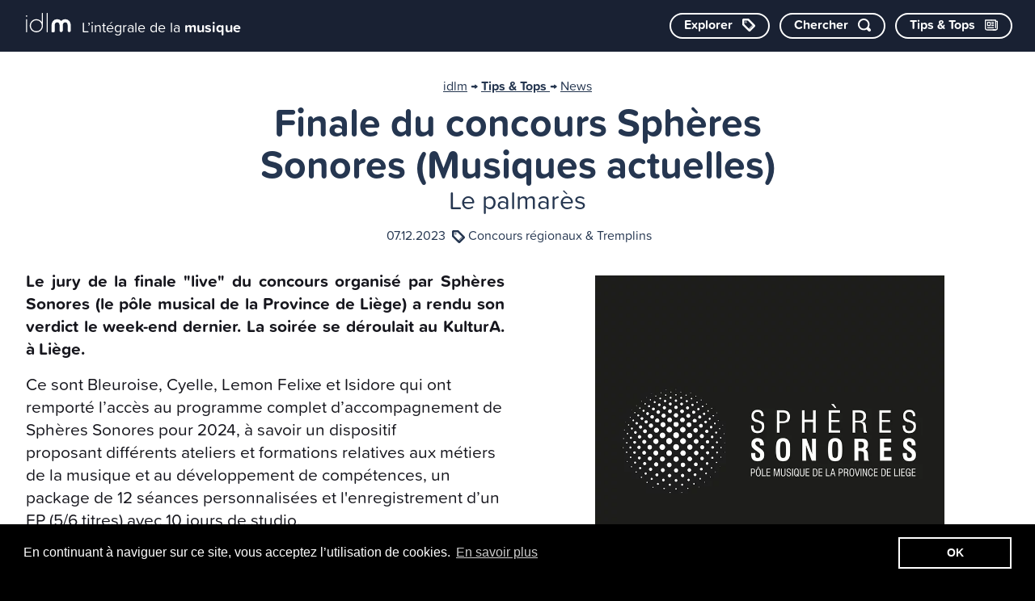

--- FILE ---
content_type: text/html; charset=UTF-8
request_url: https://www.idlm.be/fr/extras/15098-finale-du-concours-spheres-sonores-musiques-actuelles
body_size: 8188
content:
<!doctype html>
<html lang="fr">
    <head>
        <meta charset="utf-8">
        <meta http-equiv="X-UA-Compatible" content="IE=edge">
        <title>Finale du concours Sphères Sonores (Musiques actuelles) | IDLM</title>
        <meta name="description" content="Le jury de la finale &quot;live&quot; du concours organisé par Sphères Sonores (le pôle musical de la Province de Liège) a rendu son verdict le week-end dernier. La soirée se déroulait au KulturA. à Liège.">
        <meta property="og:site_name" content="IDLM">
        <meta property="og:type" content="website">
        <meta property="og:title" content="Finale du concours Sphères Sonores (Musiques actuelles)">
        <meta property="og:description" content="Le jury de la finale &quot;live&quot; du concours organisé par Sphères Sonores (le pôle musical de la Province de Liège) a rendu son verdict le week-end dernier. La soirée se déroulait au KulturA. à Liège.">
                    <meta property="og:image" content="https://www.idlm.be/fr/image/og/news-article/15098">
            <meta property="og:image:type" content="image/png">
            <meta property="og:image:width" content="1200">
            <meta property="og:image:height" content="630">
                <meta property="og:url" content="https://www.idlm.be/fr/extras/15098-finale-du-concours-spheres-sonores-musiques-actuelles">        <link rel="canonical" href="https://www.idlm.be/fr/extras/15098-finale-du-concours-spheres-sonores-musiques-actuelles">                <meta name="viewport" content="width=device-width, initial-scale=1">
        <meta name="format-detection" content="telephone=no">
        <link rel="preconnect" href="https://use.typekit.net">
        <link rel="preconnect" href="https://p.typekit.net">
        <link rel="stylesheet" href="/assets/css/main.css?48f78c4d86f16df3" media="all">
                <link rel="stylesheet" href="/assets/css/print.css?2f90432bd7e905bd" media="print">
        <link rel="apple-touch-icon" sizes="180x180" href="/apple-touch-icon.png">
<link rel="icon" type="image/png" sizes="32x32" href="/favicon-32x32.png">
<link rel="icon" type="image/png" sizes="16x16" href="/favicon-16x16.png">
<link rel="manifest" href="/site.webmanifest">
<link rel="mask-icon" href="/safari-pinned-tab.svg" color="#253650">
<meta name="apple-mobile-web-app-title" content="idlm">
<meta name="application-name" content="idlm">
<meta name="msapplication-TileColor" content="#253650">
<meta name="theme-color" content="#253650">
                    <!-- Google Tag Manager -->
            <script>
                (function(w, d, s, l, i) {
                    w[l] = w[l] || [];
                    w[l].push({'gtm.start': new Date().getTime(), event: 'gtm.js'});
                    var f = d.getElementsByTagName(s)[0],
                        j = d.createElement(s),
                        dl = l != 'dataLayer'
                            ? '&l=' + l
                            : '';
                    j.async = true;
                    j.src = 'https://www.googletagmanager.com/gtm.js?id=' + i + dl;
                    f.parentNode.insertBefore(j, f);
                })(window, document, 'script', 'dataLayer', 'GTM-WHM789X');
            </script>
            <!-- End Google Tag Manager -->
            </head>
    <body>
                    <!-- Google Tag Manager (noscript) -->
            <noscript>
                <iframe src="https://www.googletagmanager.com/ns.html?id=GTM-WHM789X" height="0" width="0" style="display:none;visibility:hidden"></iframe>
            </noscript>
            <!-- End Google Tag Manager (noscript) -->
                <script>
            if (window.document.documentMode) {
                document.write(
                    '<div class="load-alert ie-alert" data-nosnippet>Vous utilisez un navigateur web <strong>obsolète</strong>. Pour une meilleure expérience, nous vous conseillons de le <a href="https://browsehappy.com/?locale=fr">mettre à jour</a>.</div>'
                );
            }
        </script>
        <noscript>
            <div class="load-alert js-alert" data-nosnippet="data-nosnippet">Pour profiter pleinement de ce site,
                <a href="https://www.whatismybrowser.com/guides/how-to-enable-javascript/auto" target="_blank">activez Javascript</a>
                sur votre navigateur.</div>
        </noscript>
        <header class="main-header">

    <a href="https://www.idlm.be/fr/" class="main-header__brand" aria-label="L’intégrale de la musique">
        <svg><use xlink:href="/assets/img/sprite.svg?4#logo"/></svg>
        <span>L’intégrale de la
            <strong>musique</strong>
        </span>
    </a>

    <nav class="main-header__nav">
        <a href="https://www.idlm.be/fr/profils/" class="cta cta--ctgr" aria-label="Explorer les catégories">
            <span>Explorer</span>
            <svg class="icon"><use xlink:href="/assets/img/sprite.svg?4#label-category"/></svg>
        </a>
        <a href="#chercher" class="cta cta--srch js-toggle-search" aria-label="Chercher par mot-clé">
            <span>Chercher</span>
            <svg class="icon"><use xlink:href="/assets/img/sprite.svg?4#search"/></svg>
        </a>
        <a href="https://www.idlm.be/fr/extras/" class="cta" aria-label="Consulter les Tips &amp; Tops">
            <span>Tips &amp; Tops</span>
            <svg class="icon"><use xlink:href="/assets/img/sprite.svg?4#newspaper"/></svg>
        </a>
    </nav>

</header>

<section class="search" aria-labelledby="search__title">
    <h6 class="visually-hidden" id="search__title">Chercher un profil</h6>
    <form class="search__form" id="search_form" action="https://www.idlm.be/fr/profils/" method="get">
        <label class="visually-hidden" for="suggestions">Suggestions</label>
        <input type="text" class="search__input" data-remote-url="https://www.idlm.be/fr/search-json" placeholder="Tapez un mot-clé" name="q" id="suggestions" autocomplete="off">
        <button type="submit" class="search__submit"><svg class="icon"><use xlink:href="/assets/img/sprite.svg?4#search"/></svg><span>Ok</span></button>
    <button class="search__close">
        <svg class="icon"><use xlink:href="/assets/img/sprite.svg?4#close"/></svg>
    </button>
    </form>
</section>
        <main class="main-container">
            
<div class="section section--white">
    <article class="page page--news">
        <div class="wrapper">

            <header class="page__header">

                <div class="breadcrumb">
                    <a href="https://www.idlm.be/fr/">idlm</a>
                    &rarr;
                    <a href="https://www.idlm.be/fr/extras/">
                        <strong>Tips &amp; Tops</strong>
                    </a>
                                            &rarr;
                                                    <a href="https://www.idlm.be/fr/extras/?category=800">News</a>
                                                            </div>

                <h1 class="title title--header">Finale du concours Sphères Sonores (Musiques actuelles)</h1>

                                    <h2 class="subtitle subtitle--header">Le palmarès</h2>
                
                
                <div class="page__cartridge">

                    <time class="page__time" datetime="2023-12-07 11:12">07.12.2023</time>

                                            <svg class="icon">
                            <use xlink:href="/assets/img/sprite.svg?4#label-category"></use>
                        </svg>
                        <a href="https://www.idlm.be/fr/profils/?category=323">Concours régionaux &amp; Tremplins</a>                    
                                    </div>

            </header>

                                                                <figure class="page__figure">
                                        <picture><!--[if IE 9]><video style="display: none;"><![endif]-->
<source srcset="/fr/ri/ftw_webp_240/image/9660/80528587848a3d8d1a2bfa6434b8d890 240w" data-srcset="/fr/ri/ftw_webp_240/image/9660/80528587848a3d8d1a2bfa6434b8d890 240w, /fr/ri/ftw_webp_288/image/9660/80528587848a3d8d1a2bfa6434b8d890 288w, /fr/ri/ftw_webp_384/image/9660/80528587848a3d8d1a2bfa6434b8d890 384w, /fr/ri/ftw_webp_480/image/9660/80528587848a3d8d1a2bfa6434b8d890 480w, /fr/ri/ftw_webp_576/image/9660/80528587848a3d8d1a2bfa6434b8d890 576w, /fr/ri/ftw_webp_768/image/9660/80528587848a3d8d1a2bfa6434b8d890 768w, /fr/ri/ftw_webp_960/image/9660/80528587848a3d8d1a2bfa6434b8d890 960w, /fr/ri/ftw_webp_1152/image/9660/80528587848a3d8d1a2bfa6434b8d890 1152w, /fr/ri/ftw_webp_1536/image/9660/80528587848a3d8d1a2bfa6434b8d890 1536w, /fr/ri/ftw_webp_1920/image/9660/80528587848a3d8d1a2bfa6434b8d890 1920w, /fr/ri/ftw_webp_2304/image/9660/80528587848a3d8d1a2bfa6434b8d890 2304w" type="image/webp" sizes="1vw">
<source srcset="/fr/ri/ftw_240/image/9660/80528587848a3d8d1a2bfa6434b8d890 240w" data-srcset="/fr/ri/ftw_240/image/9660/80528587848a3d8d1a2bfa6434b8d890 240w, /fr/ri/ftw_288/image/9660/80528587848a3d8d1a2bfa6434b8d890 288w, /fr/ri/ftw_384/image/9660/80528587848a3d8d1a2bfa6434b8d890 384w, /fr/ri/ftw_480/image/9660/80528587848a3d8d1a2bfa6434b8d890 480w, /fr/ri/ftw_576/image/9660/80528587848a3d8d1a2bfa6434b8d890 576w, /fr/ri/ftw_768/image/9660/80528587848a3d8d1a2bfa6434b8d890 768w, /fr/ri/ftw_960/image/9660/80528587848a3d8d1a2bfa6434b8d890 960w, /fr/ri/ftw_1152/image/9660/80528587848a3d8d1a2bfa6434b8d890 1152w, /fr/ri/ftw_1536/image/9660/80528587848a3d8d1a2bfa6434b8d890 1536w, /fr/ri/ftw_1920/image/9660/80528587848a3d8d1a2bfa6434b8d890 1920w, /fr/ri/ftw_2304/image/9660/80528587848a3d8d1a2bfa6434b8d890 2304w" sizes="1vw">
<!--[if IE 9]></video><![endif]-->
<img src="/fr/ri/ftw_placeholder/image/9660/80528587848a3d8d1a2bfa6434b8d890" data-sizes="auto" data-parent-fit="contain" data-aspectratio="1" data-object-fit="contain" class="lazyload full" alt="" title="">
</picture>

                
                    </figure>
                            
                            <div class="text text--intro">
                    <p>Le jury de la&nbsp;finale &quot;live&quot; du concours organis&eacute; par&nbsp;Sph&egrave;res Sonores&nbsp;(le p&ocirc;le&nbsp;musical&nbsp;de la Province de Li&egrave;ge) a rendu son verdict le week-end dernier. La soir&eacute;e se d&eacute;roulait au KulturA. &agrave; Li&egrave;ge.</p>

                </div>
            
            <div class="text">
                <p>Ce sont Bleuroise, Cyelle, Lemon Felixe et Isidore&nbsp;qui ont remport&eacute;&nbsp;l&rsquo;acc&egrave;s&nbsp;au programme complet d&rsquo;accompagnement de Sph&egrave;res Sonores pour 2024, &agrave; savoir&nbsp;un dispositif proposant&nbsp;diff&eacute;rents ateliers et formations relatives aux m&eacute;tiers de la musique et au d&eacute;veloppement de comp&eacute;tences, un package de 12 s&eacute;ances personnalis&eacute;es et l&#39;enregistrement d&rsquo;un EP (5/6 titres) avec 10 jours de studio.</p>

<p>Le palmar&egrave;s complet:</p>

<p>Bleuroise gagne une session de studio chez<a href="https://www.facebook.com/nectarmusiq4000?__cft__[0]=AZV2uEEsaIWeFcxjaOpP5hJxJrkhwfV-nm2Ua5ITMiW_Csh2wECpEUUgndXstYbndHvVRSK89nRc8y_sXPJoSrti3JPPMQJmbjiOXde_GbMKKP73euRiUxF26KGFsZPJw4DXS-Dghf2paRPejrtlG1zNhr0KiIIgbSvDD3j68sZTcAhyZtKqXZLhz7tKqooVTp8&amp;__tn__=-]K-R"> </a>Nectar MusiQ, une r&eacute;sidence au KulturA. et un accompagnement au Studio des Vari&eacute;t&eacute;s W-B<br />
Cyelle&nbsp;gagne un rdv conseil chez Court-Circuit<br />
Isidore&nbsp;remporte une r&eacute;sidence au Centre culturel de Ch&ecirc;n&eacute;e et une programmation au Bucolique festival<br />
Dha Khan gagne une Stamped session &agrave; La Grand Poste<br />
Pablito&nbsp;pourra profiter d&#39;une session studio chez Kargo - Music Services</p>

            </div>

            
                        
                        
            
                                                    
                            <div class="tab">
                    <nav class="tab__menu">
                                                                            <a href="#profils" class="tab__link">
                                <svg class="icon"><use xlink:href="/assets/img/sprite.svg?4#id"/></svg>
                                Profils</a>
                                            </nav>

                    
                                            <div class="tab__content" id="profils">
                            <h6 class="tab__title">Profils</h6>
                            <div class="grid grid--4 masonry">
                                <ul class="inner-grid">
                                                                        <li class="item item--profile">

    <a href="https://www.idlm.be/fr/profils/740-spheres-sonores" class="item__wrapper">

                    <figure class="logo logo--card">
                                        <div class="logo__inner" style="width: 96px; height: 96px;">
    <img src="/fr/ri/ftmd_logo/image/8701/d6a9ee251d3eb4c33f2f6f2ced778816" srcset="/fr/ri/ftmd_logo/image/8701/d6a9ee251d3eb4c33f2f6f2ced778816 1x" data-srcset="/fr/ri/ftmd_logo/image/8701/d6a9ee251d3eb4c33f2f6f2ced778816 1x, /fr/ri/ftmd_logo_2x/image/8701/d6a9ee251d3eb4c33f2f6f2ced778816 2x" class="lazyload" alt="" title="">
</div>

            </figure>
        
        <h2 class="title">
            Sphères Sonores
        </h2>

                                    <p class="label label--category">
                    <svg class="icon">
                        <use xlink:href="/assets/img/sprite.svg?4#label-category"></use>
                    </svg>Centres de ressources<span>, </span>Coaching vocal<span>, </span>Studios d&#039;enregistrement</p>
                                        <p class="label label--genre">
                    <svg class="icon">
                        <use xlink:href="/assets/img/sprite.svg?4#label-genre"></use>
                    </svg>
                                            <strong>Jazz</strong>
                                                                                                         </p>
                    
                    <p class="teaser">
                Sphères Sonores, le pôle musique de la Province de Liège. Leurs différentes missions sont : l&#039;accompagnement des artistes (musiques actuelles et jazz/world music), l&#039;enregistrement en mettant un studio professionnel à disposition mais aussi la production…
            </p>
        
    </a>
</li>

                                
                                </ul>
                            </div>
                        </div>
                    
                </div>
            
        </div>

    </article>

</div>

    <div class="section">
        <div class="wrapper">
            <nav class="pager">
                <h6 class="visually-hidden">Navigation</h6>
                                    <div class="pager__arrow pager__arrow--prev">
                        <a href="https://www.idlm.be/fr/extras/15097">
                            <svg class="icon"><use xlink:href="/assets/img/sprite.svg?4#circle-left"/></svg>
                            <span>Précédent</span>
                        </a>
                    </div>
                                                    <div class="pager__arrow pager__arrow--next">
                        <a href="https://www.idlm.be/fr/extras/15107">
                            <span>Suivant</span>
                            <svg class="icon"><use xlink:href="/assets/img/sprite.svg?4#circle-right"/></svg>
                        </a>
                    </div>
                            </nav>
        </div>
    </div>


        </main>
                <footer class="footer">

    <div class="footer__top">
        <div class="footer__brand">
            <a href="https://www.idlm.be/fr/">
                <svg><use xlink:href="/assets/img/sprite.svg?4#logo"/></svg>
                <span>L’intégrale de la
                    <strong>musique</strong>
                </span>
            </a>
        </div>

        <ul class="footer__nav">
            <li>
                <a href="/fr/page/15-a-propos" class="cta">À&nbsp;propos
                    <svg class="icon"><use xlink:href="/assets/img/sprite.svg?4#info"/></svg>
                </a>
            </li>
            <li>
                <a href="/fr/advanced-search" class="cta">Recherche avancée
                    <svg class="icon"><use xlink:href="/assets/img/sprite.svg?4#searchplus"/></svg>
                </a>
            </li>
            <li>
                <a href="/fr/page/14003-faq" class="cta">F.A.Q.
                    <svg class="icon"><use xlink:href="/assets/img/sprite.svg?4#faq"/></svg>
                </a>
            </li>
            <li>
                <a href="/fr/page/14004-contact" class="cta">Contact
                    <svg class="icon"><use xlink:href="/assets/img/sprite.svg?4#email"/></svg>
                </a>
            </li>
            <li>
                <a href="/fr/page/17-mentions-legales" class="cta">Mentions&nbsp;légales
                    <svg class="icon"><use xlink:href="/assets/img/sprite.svg?4#scales"/></svg>
                </a>
            </li>
        </ul>
    </div>

    <div class="footer__bottom">

        <address class="footer__cdm">
            <span>Édité par le
                <a href="https://www.conseildelamusique.be/" target="_blank" rel="noopener">Conseil de la Musique</a>
            </span>
            <a href="https://www.conseildelamusique.be/" target="_blank" rel="noopener" title="Conseil de la Musique">
                <svg xmlns="http://www.w3.org/2000/svg" version="1.1" x="0px" y="0px" viewbox="0 0 256 256">
                    <ellipse fill="#16161d" cx="128" cy="128" rx="128" ry="128"></ellipse>
                    <ellipse fill="#FFFFFF" cx="128" cy="128" rx="116" ry="116"></ellipse>
                    <path
                        fill="#16161d"
                        d="M114.018 73.23c-8.142-8.595-19.638-13.975-32.406-13.975-24.694 0-44.696 20-44.696 44.665 0 24.687 20.002 44.706 44.696 44.706 12.714 0 24.18-5.352 32.308-13.896l-9.1-10.396c-5.67 6.457-13.95 10.533-23.208 10.533-17.1 0-30.945-13.866-30.945-30.946 0-17.08 13.845-30.924 30.945-30.924 8.972 0 17.025 3.852 22.68 9.965l9.726-9.73zM184.735 103.93h-6.885V52.376l-32.658 32.652V52.376L109.1 88.466l9.45 9.448 14.606-14.602v30.936l30.924-30.936.01 34.366h6.877l13.768-13.748zM127.36 167.328h-1.563v-15.666h1.746c5.415 0 8.26 3.947 8.26 7.838 0 3.812-2.965 7.828-8.444 7.828"></path>
                    <path
                        fill="#16161d"
                        d="M153.046 152.475v14.865h7.898l.832-1.694h-7.027v-14.033l-1.704.862zM137.806 151.662v15.666h7.997l.437-1.508h-6.738v-5.644h5.15v-1.518h-5.15v-5.47h5.54l.006-1.526h-7.242zM170.27 151.318l-.048-.117-7.76 16.14h1.854l2.978-6.203h5.97l3.065 6.174.02.03h1.86l-7.94-16.022zM142.197 189.477h-1.65l-1.496-11.153-5.78 11.104-5.51-10.848-1.487 10.897h-1.697l.01-.08 2.29-16.217 6.526 12.738 6.612-12.738 2.183 16.297zM150.104 189.867c-3.28 0-5.65-2.154-5.65-5.113v-10.22l1.702-.845v10.825c0 2.227 1.612 3.734 3.986 3.734 2.6 0 4.09-1.726 4.09-4.76v-8.958l1.703-.844v14.955l-1.527.86v-1.774c-1.03 1.403-2.46 2.137-4.304 2.137M162.157 189.867c-1.527 0-2.772-.725-3.82-2.232l-.02-.03.832-1.392.052.078c.978 1.335 1.98 1.96 3.076 1.96 1.51 0 2.724-1.3 2.724-2.87 0-1.167-.48-2.048-2.96-3.104-2.342-1.002-3.507-2.47-3.507-4.48 0-2.528 1.898-4.45 4.4-4.45 1.272 0 2.254.432 3.428 1.51l.04.04-.914 1.45-.047-.07c-.854-.95-1.62-1.322-2.685-1.322-1.53 0-2.52 1.393-2.52 2.686 0 1.46 1.01 2.578 3.038 3.36 2.254.872 3.43 2.372 3.43 4.34 0 2.224-1.705 4.527-4.55 4.527"></path>
                    <path
                        fill="#16161d"
                        d="M169.4 174.553v14.924h1.704V173.71l-1.704.843zM198.268 189.867c-3.27 0-5.672-2.154-5.672-5.113v-10.22l1.703-.845v10.825c0 2.227 1.63 3.734 4.007 3.734 2.6 0 4.1-1.726 4.1-4.76v-8.958l1.687-.844v14.955l-1.52.86v-1.792c-1 1.423-2.44 2.157-4.306 2.157"></path>
                    <path
                        fill="#16161d"
                        d="M207.218 173.738v15.73h8.015l.402-1.52H208.9v-5.673h5.16v-1.51h-5.16v-5.497h5.55v-1.53h-7.232zM188.334 186.918c1.263-1.52 1.94-3.42 1.94-5.3 0-4.077-3.147-8.272-8.418-8.272-5.245 0-8.4 4.195-8.4 8.273 0 4.044 3.155 8.247 8.4 8.247 1.655 0 3.07-.412 4.262-1.076l2.86.694-.644-2.566zM132.81 145.42c-5.15 0-8.242-4.107-8.242-8.076 0-3.957 3.092-8.07 8.243-8.07 1.793 0 3.603.643 4.95 1.73l.042.03-.79 1.45-.063-.06c-1.108-1.02-2.573-1.567-4.14-1.567-3.644 0-6.49 2.844-6.49 6.486 0 3.656 2.847 6.498 6.49 6.498 1.37 0 2.988-.587 4.202-1.56l.067-.037.88 1.344-.05.037c-1.456 1.138-3.318 1.796-5.1 1.796M146.756 145.41c-5.158 0-8.234-4.107-8.234-8.074 0-3.95 3.076-8.062 8.234-8.062 5.153 0 8.24 4.113 8.24 8.062 0 3.967-3.087 8.074-8.24 8.074"></path>
                    <path
                        fill="#16161d"
                        d="M169.792 145.527l-11.19-12.172v11.684h-1.676V129.3l11.2 12.21v-11.053l1.666-.844v15.914zM175.856 145.42c-1.48 0-2.692-.695-3.75-2.158l-.02-.037.813-1.37.045.067c.98 1.312 1.944 1.92 3.03 1.92 1.468 0 2.667-1.256 2.667-2.803 0-1.157-.483-2.01-2.882-3.048-2.304-.98-3.45-2.39-3.45-4.37 0-2.47 1.853-4.35 4.32-4.35 1.236 0 2.217.43 3.335 1.487l.04.038-.872 1.402-.05-.06c-.833-.933-1.58-1.284-2.628-1.284-1.51 0-2.46 1.344-2.46 2.617 0 1.43.97 2.508 2.96 3.29 2.178.845 3.352 2.294 3.352 4.235 0 2.158-1.664 4.422-4.45 4.422"></path>
                    <path fill="#16161d" d="M197.182 130.445v14.582h7.764l.832-1.656h-6.92v-13.757l-1.676.832zM192.77 130.457v14.57h1.667v-15.414l-1.666.844zM182.562 129.65v15.377h7.818l.433-1.47h-6.585V138h5.047v-1.488h-5.047v-5.37h5.428v-1.492h-7.094z"></path>
                    <path
                        fill="#FFFFFF"
                        d="M127.494 153.275v12.47c4.805-.12 6.51-3.48 6.51-6.372 0-3.428-2.722-6.098-6.212-6.098h-.298zM168.07 159.52l2.107-4.83 2.282 4.83h-4.39zM175.25 181.62c0-3.747 2.892-6.667 6.606-6.667 3.712 0 6.633 2.92 6.633 6.666 0 3.72-2.922 6.63-6.634 6.63-3.714 0-6.607-2.91-6.607-6.63M146.756 130.848c-3.638 0-6.495 2.854-6.495 6.488 0 3.664 2.858 6.506 6.496 6.506 3.644 0 6.477-2.842 6.477-6.506 0-3.635-2.834-6.488-6.477-6.488"></path>
                </svg>
            </a>
        </address>

        <address class="footer__fwb">
            <span>Avec&nbsp;le&nbsp;soutien de&nbsp;la&nbsp;<a href="http://www.creationartistique.cfwb.be/" target="_blank" rel="noopener">Fédération&nbsp;Wallonie-Bruxelles</a>
            </span>
            <a href="http://www.creationartistique.cfwb.be/" target="_blank" rel="noopener" title="Fédération Wallonie-Bruxelles">
                <svg><use xlink:href="/assets/img/sprite.svg?4#fwb"/></svg>
            </a>
        </address>

        <address class="footer__credits">
            <span>Illustrations&nbsp;:
                <a href="https://greygouar.ultra-book.com/" target="_blank" rel="noopener">Greygouar</a>
            </span>
            |
            <span>Website&nbsp;:
                <a href="https://www.tentwelve.com" target="_blank" rel="noopener">Tentwelve</a>
            </span>
        </address>
    </div>
</footer>
                    <script src="https://ajax.googleapis.com/ajax/libs/jquery/3.5.1/jquery.min.js" integrity="sha384-ZvpUoO/+PpLXR1lu4jmpXWu80pZlYUAfxl5NsBMWOEPSjUn/6Z/hRTt8+pR6L4N2" crossorigin="anonymous"></script>
            <script>
                window.jQuery || document.write('<script defer src="/assets/js/vendor/jquery-3.5.1.min.js"><\/script>')
            </script>
                <script>
            var basepath = '';
        </script>
        <script defer="defer" src="/assets/js/plugins.min.js?d189d4f0ed832b5a"></script>
        <script defer="defer" src="/assets/js/main.min.js?81dfe347d5d0e972"></script>
        
        <link rel="stylesheet" type="text/css" href="//cdnjs.cloudflare.com/ajax/libs/cookieconsent2/3.0.3/cookieconsent.min.css" />
        <script src="//cdnjs.cloudflare.com/ajax/libs/cookieconsent2/3.0.3/cookieconsent.min.js"></script>
        <script>
        	window.addEventListener("load", function(){
        		window.cookieconsent.initialise({
        			"palette": {
        				"popup": {
        					"background": "#000"
        				},
        				"button": {
        					"background": "transparent",
        					"text": "#fff",
        					"border": "#fff"
        				}
        			},
        			"content": {
        				"message": "En continuant à naviguer sur ce site, vous acceptez l’utilisation de cookies.",
        				"dismiss": "OK",
        				"link": "En savoir plus",
        				"href": "/fr/page/17-mentions-legales"
        			}
        		})});
        </script>

    </body>
</html>


--- FILE ---
content_type: application/javascript
request_url: https://www.idlm.be/assets/js/main.min.js?81dfe347d5d0e972
body_size: 1960
content:
/*
 * idlm 2.7.3
 *
 * modified on 25-08-2025
 * by Tentwelve <info@tentwelve.com>
 *
 */
var $w=$(window),ww=$w.width(),$b=$("body"),wwCalc=function(){$w.on("resize",$.debounce(100,function(){ww=$(this).width()}))},fcbx=function(){$().fancybox({selector:".fcbx",loop:!0,smallBtn:!1,protect:!0,buttons:["fullScreen","zoom","close"],btnTpl:{arrowLeft:'<button data-fancybox-prev class="fancybox-button fancybox-button--arrow_left" title=""{{PREV}}""><svg viewBox="0 0 13 24"><path d="M13 0h-1L0 12l12 12h1v-1L2 12 13 1z"></path></svg></button>',arrowRight:'<button data-fancybox-next class="fancybox-button fancybox-button--arrow_right" title="{{NEXT}}"><svg viewBox="0 0 13 24"><path d="M0 0h1l12 12L1 24H0v-1l11-11L0 1z"></path></svg></button>'},mobile:{margin:[64,16,128,16],thumbs:!1},margin:[64,32,128,32],animationEffect:"fade",caption:function(){var t=$(this).data("caption")||$(this).closest("figure").find("figcaption").html();if(void 0!==t)return t}})},masonGrid=function(){var i={percentPosition:!0,itemSelector:".item",columnWidth:".item",transitionDuration:"0.25s"};$(".masonry .inner-grid").each(function(t,e){var e=$(e),n=[];e.addClass("loaded").masonry(i).find(".item").each(function(t){n.push($(this)),setTimeout(function(){n[t].addClass("loaded")},100*t+150)})})},jsHistory=function(){$(".js-history").on("click",function(t){0<document.referrer.indexOf($(this).attr("href"))&&1<window.history.length&&(t.preventDefault(),window.history.back())})},closeMsg=function(){$(".msg").on("click",".close-msg",function(t){t.preventDefault(),$(this).closest(".msg").slideUp("fast")})},tabContents=function(){var t=$(".tab__link"),e=$(".tab__content");0<t.length&&(t.on("click",function(t){var e=$(this),n=e.attr("href"),n=$(n);t.preventDefault(),e.addClass("active").blur().siblings().removeClass("active"),n.addClass("active").siblings().removeClass("active"),n.find(".grid").hasClass("masonry")&&n.find(".masonry .inner-grid").masonry("layout")}).first().addClass("active"),e.first().addClass("active"))},setActive=function(){var t=$(".js-active");0<t.length&&t.on("click",function(t){var e=$(this),n=e.data("target");t.preventDefault(),e.toggleClass("active"),$(n).toggleClass("active")})},filterFold=function(){var t=$(".filter");0<t.length&&(t.on("click",".js-toggle",function(t){t.preventDefault(),ww<768&&$(this).closest(".filter__block").toggleClass("is-active").next(".filter__wrapper").slideToggle("fast")}),t.on("mouseenter",".filter__block",function(t){768<=ww&&($(this).addClass("is-active").next(".filter__wrapper").addClass("is-open"),$(this).closest(".filter__item").siblings(".filter__item").children(".filter__block").removeClass("is-active").next(".filter__wrapper").removeClass("is-open"))}),t.on("click",".js-open",function(t){t.preventDefault();t=$(this).closest(".filter__select");t.toggleClass("is-open").siblings(".filter__select").removeClass("is-open"),t.next(".filter__panel").toggleClass("is-open").siblings(".filter__panel").removeClass("is-open")}))},profileSearch=function(){var e=$(".search"),t=e.find(".search__close"),i=e.find("#suggestions"),n=$(".js-toggle-search");var s=i.typeahead({minLength:2,highlight:!0},{name:"search-results-set",limit:15,display:function(t){return t.title},source:function(t,e,n){$.get(i.data("remote-url"),{q:t},function(t){n(t)})},templates:{suggestion:function(t){var e='<div class="search__row search__row--'+t.type+'">';return e+='<a href="'+t.url+'">',void 0!==t.icon&&""!==t.icon?e+='<svg class="icon"><use xlink:href="'+basepath+"/assets/img/sprite.svg#"+t.icon+'"></use></svg>':void 0!==t.image_markup&&""!==t.image_markup&&(e+=t.image_markup),e=(e+=t.title)+"</a>"+"</div>"},notFound:function(t){return'<div class="search__empty">Aucun résultat.</div>'},pending:function(t){return'<div class="search__pending"></div>'}}}).on("typeahead:select",function(t,e){void 0!==e.url&&""!==e.url&&(window.location.href=e.url)});n.on("click",function(t){t.preventDefault(),e.addClass("is-visible"),$b.addClass("no-scroll"),setTimeout(function(){s.focus()},250)}),e.on("click",function(){e.removeClass("is-visible"),$b.removeClass("no-scroll")}).on("click",".tt-hint, .tt-input, .tt-dataset",function(t){t.stopPropagation()}),t.on("click",function(t){t.preventDefault()})},ckeDropdown=function(){var t=$(".dropdown");0<t.length&&(t.attr("tabindex",0),t.on("focus",function(t){$(t.target).addClass("active").siblings(".dropdown").blur().removeClass("active")}))},pagination=function(){var i=$(".pager__input").first();i.on("change",function(t){var e=i.attr("url-template"),n=parseInt(i.val());0<n&&n<1e3&&(e=e.replace("page_nb_placeholder",n),window.location.href=e)})};$(document).ready(function(){document.addEventListener("touchstart",function(){},!0),setActive(),wwCalc(),svg4everybody(),objectFitImages(),tabContents(),masonGrid(),fcbx(),filterFold(),profileSearch(),ckeDropdown(),pagination()});